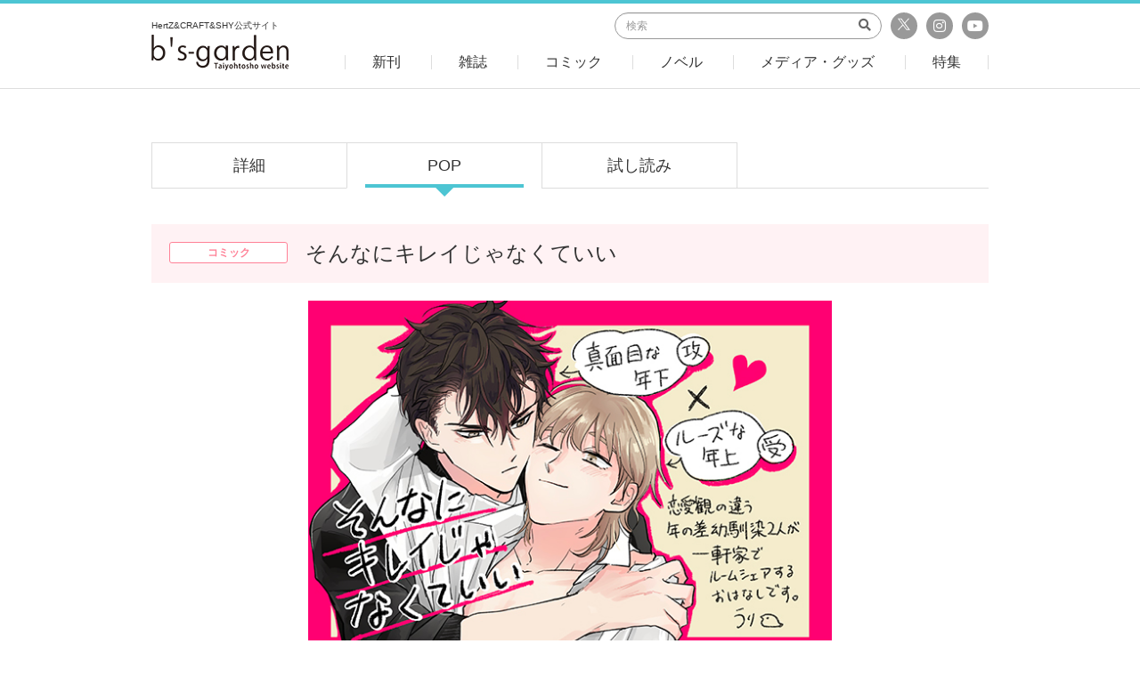

--- FILE ---
content_type: text/html; charset=UTF-8
request_url: https://bs-garden.com/product/sonnnanikireizyanakuteii/?tab=pop
body_size: 32103
content:
<!DOCTYPE html>
<html lang="ja">
<head>

<meta charset="UTF-8">
<meta http-equiv="X-UA-Compatible" content="IE=edge,chrome=1">
<meta name="viewport" content="width=device-width, initial-scale=1.0">
<meta name="format-detection" content="telephone=no,address=no,email=no">
<meta name="keywords" content="">
<meta name="description" content="そんなにキレイじゃなくていいのページです。HertZ&CRAFT&SHY公式サイト　B'Sgarden">

<!-- OGP -->
<meta property="og:title" content="そんなにキレイじゃなくていい｜ビーズガーデン bʼs-garden｜HertZ&CRAFT&SHY公式サイト"/>
<meta property="og:type" content="article"/>
<meta property="og:url" content="http://bs-garden.com/product/sonnnanikireizyanakuteii/"/>
<meta property="og:image" content="https://bs-garden.com/wp-content/uploads/2019/06/14a08535889a94d6712e1bab45b26f00.jpg"/>
<meta property="og:site_name" content="ビーズガーデン bʼs-garden｜HertZ&CRAFT&SHY公式サイト"/>
<meta property="og:description" content="そんなにキレイじゃなくていいのページです。HertZ&CRAFT&SHY公式サイト　B'Sgarden"/>
<meta property="fb:app_id" content=""/>
<meta property="article:publisher" content=""/>

<!-- Twitter Card// -->
<meta name="twitter:card" content="summary_large_image"/>
<meta name="twitter:title" content="そんなにキレイじゃなくていい｜ビーズガーデン bʼs-garden｜HertZ&CRAFT&SHY公式サイト"/>
<meta name="twitter:url" content="http://bs-garden.com/product/sonnnanikireizyanakuteii/"/>
<meta name="twitter:description" content="そんなにキレイじゃなくていいのページです。HertZ&CRAFT&SHY公式サイト　B'Sgarden"/>
<meta name="twitter:image" content="https://bs-garden.com/wp-content/uploads/2019/06/14a08535889a94d6712e1bab45b26f00.jpg"/>

<link href="/includes/images/favicons/apple-touch-icon-180x180.png" rel="apple-touch-icon"/>
<link href="/includes/images/favicons/android-chrome-192x192.png" rel="apple-touch-icon" sizes="192x192"/>
<link href="/includes/images/favicons/favicon.ico" type="image/x-icon" rel="icon"/>
<link href="/includes/images/favicons/favicon.ico" type="image/x-icon" rel="shortcut icon"/>
<title>そんなにキレイじゃなくていい｜ビーズガーデン bʼs-garden｜HertZ&CRAFT&SHY公式サイト</title>

<link href="/includes/css/bootstrap.css?20180917163019" rel="stylesheet">
<link href="/includes/css/fontawesome/fontawesome.css" rel="stylesheet">
<link href="/includes/css/fontawesome/fa-solid.css" rel="stylesheet">
<link href="/includes/css/fontawesome/fa-regular.css" rel="stylesheet">
<link href="/includes/css/fontawesome/fa-brands.css" rel="stylesheet">
<link href="/includes/css/style.css?20180917163019" rel="stylesheet">
<!--[if lt IE 9]>
<script src="https://oss.maxcdn.com/html5shiv/3.7.3/html5shiv.min.js"></script>
<script src="https://oss.maxcdn.com/respond/1.4.2/respond.min.js"></script>
<![endif]-->
<meta name='robots' content='max-image-preview:large' />
<link rel='dns-prefetch' href='//s.w.org' />
		<script type="text/javascript">
			window._wpemojiSettings = {"baseUrl":"https:\/\/s.w.org\/images\/core\/emoji\/13.0.1\/72x72\/","ext":".png","svgUrl":"https:\/\/s.w.org\/images\/core\/emoji\/13.0.1\/svg\/","svgExt":".svg","source":{"concatemoji":"https:\/\/bs-garden.com\/wp-includes\/js\/wp-emoji-release.min.js?ver=5.7.14"}};
			!function(e,a,t){var n,r,o,i=a.createElement("canvas"),p=i.getContext&&i.getContext("2d");function s(e,t){var a=String.fromCharCode;p.clearRect(0,0,i.width,i.height),p.fillText(a.apply(this,e),0,0);e=i.toDataURL();return p.clearRect(0,0,i.width,i.height),p.fillText(a.apply(this,t),0,0),e===i.toDataURL()}function c(e){var t=a.createElement("script");t.src=e,t.defer=t.type="text/javascript",a.getElementsByTagName("head")[0].appendChild(t)}for(o=Array("flag","emoji"),t.supports={everything:!0,everythingExceptFlag:!0},r=0;r<o.length;r++)t.supports[o[r]]=function(e){if(!p||!p.fillText)return!1;switch(p.textBaseline="top",p.font="600 32px Arial",e){case"flag":return s([127987,65039,8205,9895,65039],[127987,65039,8203,9895,65039])?!1:!s([55356,56826,55356,56819],[55356,56826,8203,55356,56819])&&!s([55356,57332,56128,56423,56128,56418,56128,56421,56128,56430,56128,56423,56128,56447],[55356,57332,8203,56128,56423,8203,56128,56418,8203,56128,56421,8203,56128,56430,8203,56128,56423,8203,56128,56447]);case"emoji":return!s([55357,56424,8205,55356,57212],[55357,56424,8203,55356,57212])}return!1}(o[r]),t.supports.everything=t.supports.everything&&t.supports[o[r]],"flag"!==o[r]&&(t.supports.everythingExceptFlag=t.supports.everythingExceptFlag&&t.supports[o[r]]);t.supports.everythingExceptFlag=t.supports.everythingExceptFlag&&!t.supports.flag,t.DOMReady=!1,t.readyCallback=function(){t.DOMReady=!0},t.supports.everything||(n=function(){t.readyCallback()},a.addEventListener?(a.addEventListener("DOMContentLoaded",n,!1),e.addEventListener("load",n,!1)):(e.attachEvent("onload",n),a.attachEvent("onreadystatechange",function(){"complete"===a.readyState&&t.readyCallback()})),(n=t.source||{}).concatemoji?c(n.concatemoji):n.wpemoji&&n.twemoji&&(c(n.twemoji),c(n.wpemoji)))}(window,document,window._wpemojiSettings);
		</script>
		<style type="text/css">
img.wp-smiley,
img.emoji {
	display: inline !important;
	border: none !important;
	box-shadow: none !important;
	height: 1em !important;
	width: 1em !important;
	margin: 0 .07em !important;
	vertical-align: -0.1em !important;
	background: none !important;
	padding: 0 !important;
}
</style>
	<link rel='stylesheet' id='wp-block-library-css'  href='https://bs-garden.com/wp-includes/css/dist/block-library/style.min.css?ver=5.7.14' type='text/css' media='all' />
<link rel="https://api.w.org/" href="https://bs-garden.com/wp-json/" /><link rel="alternate" type="application/json" href="https://bs-garden.com/wp-json/wp/v2/product/11676" /><link rel="EditURI" type="application/rsd+xml" title="RSD" href="https://bs-garden.com/xmlrpc.php?rsd" />
<link rel="wlwmanifest" type="application/wlwmanifest+xml" href="https://bs-garden.com/wp-includes/wlwmanifest.xml" /> 
<meta name="generator" content="WordPress 5.7.14" />
<link rel="canonical" href="https://bs-garden.com/product/sonnnanikireizyanakuteii/" />
<link rel='shortlink' href='https://bs-garden.com/?p=11676' />
<link rel="alternate" type="application/json+oembed" href="https://bs-garden.com/wp-json/oembed/1.0/embed?url=https%3A%2F%2Fbs-garden.com%2Fproduct%2Fsonnnanikireizyanakuteii%2F" />
<link rel="alternate" type="text/xml+oembed" href="https://bs-garden.com/wp-json/oembed/1.0/embed?url=https%3A%2F%2Fbs-garden.com%2Fproduct%2Fsonnnanikireizyanakuteii%2F&#038;format=xml" />
</head>
<body class="page--detail">
<header>
	<div id="header">
		<div class="container">
			<div class="row">
				<div class="col-xs-20 col-xs-offset-20 col-md-13 col-md-offset-0 col-lg-11">
					<a href="/" class="logo hover-opacity">
						<h1 class="text">HertZ&CRAFT&SHY公式サイト</h1>
						<div class="image"><img src="/includes/images/common/logo_header.png" alt="b's garden"></div>
					</a>
				</div>
				<div class="col-md-47 col-lg-49 hidden-xs hidden-sm">
					<div class="hd-top">
						<div class="sns-area">
							<a href="https://twitter.com/bs_garden" class="sns tw" target="_blank">
                                <svg xmlns="http://www.w3.org/2000/svg" version="1.1" viewBox="0 0 14 14" style="width:16px; height:16px;">
                                    <g>
                                        <path id="path1009" style="fill: #fff;" d="M.8,2.3l4.7,6.3L.7,13.8h1.1l4.2-4.5,3.4,4.5h3.7l-5-6.7,4.4-4.8h-1.1l-3.8,4.2-3.1-4.2H.8ZM2.3,3.1h1.7l7.4,9.9h-1.7L2.3,3.1Z"/>
                                    </g>
                                </svg>
                            </a>
							<a href="https://www.instagram.com/bs_garden_ig/" class="sns ig" target="_blank"><i class="fab fa-instagram"></i></a>
							<a href="https://www.youtube.com/channel/UCwGq65MXCblx6cjUDWit3ZA" class="sns yt" target="_blank"><i class="fab fa-youtube"></i></a>
						</div>
						<div class="search-area">
							<form action="/search">
								<input type="search" class="form-control" placeholder="検索" name="keyword">
								<button type="submit" class="submit"><i class="fas fa-search"></i></button>
							</form>
						</div>
					</div>
					<div class="hd-bottom">
						<div class="menu">
							<a href="/new" class="inner"><span>新刊</span></a>
						</div>
						<div class="menu">
							<a href="/product/?genre=magazine" class="inner"><span>雑誌</span></a>
							<div class="submenu">
								<div class="sbm"><a href="/product/?genre=ihrhertz">ihr HertZ</a></div>
								<div class="sbm"><a href="/product/?genre=craft">CRAFT</a></div>
								<div class="sbm"><a href="/product/?genre=ihertz">iHertZ</a></div>
							</div>
						</div>
						<div class="menu">
							<a href="/product/?genre=comic" class="inner"><span>コミック</span></a>
						</div>
						<div class="menu">
							<a href="/product/?genre=novels" class="inner"><span>ノベル</span></a>
						</div>
						<div class="menu">
							<a href="/product/?genre=merchant" class="inner"><span>メディア・グッズ</span></a>
							<div class="submenu">
								<div class="sbm"><a href="/product/?genre=cd">ドラマCD</a></div>
								<div class="sbm"><a href="/product/?genre=goods">グッズ</a></div>
								<div class="sbm"><a href="/product/?genre=media">メディア</a></div>
								<div class="sbm"><a href="/product/?genre=others">その他</a></div>
							</div>
						</div>
						<div class="menu">
							<a href="/feature" class="inner"><span>特集</span></a>
						</div>
					</div>
				</div>
				<div class="col-xs-20 text-right hidden-md hidden-lg">
					<a href="#sp-header-menu" class="open-sp-menu collapsed" data-toggle="collapse">
						<span class="m-line"></span>
						<span class="m-line"></span>
						<span class="m-line"></span>
					</a>
				</div>
			</div>
		</div>
		<div id="sp-header-menu" class="collapse">
			<div class="sp-menu-inner">
				<div class="search-section">
					<form action="/search" class="search-form">
						<input type="search" class="form-control" placeholder="検索" name="keyword">
						<button type="submit" class="submit"><i class="fas fa-search"></i></button>
					</form>
				</div>
				<div class="menu-section">
					<a href="/new" class="menu">新刊</a>
					<a href="#submenu-1" class="menu has-sub collapsed" data-toggle="collapse">雑誌</a>
					<div id="submenu-1" class="submenu collapse">
						<a href="/product/?genre=ihrhertz" class="menu">ihr HertZ</a>
						<a href="/product/?genre=craft" class="menu">CRAFT</a>
						<a href="/product/?genre=ihertz" class="menu">iHertZ</a>
					</div>
					<a href="/product/?genre=comic" class="menu">コミック</a>
					<a href="/product/?genre=novels" class="menu">ノベル</a>
					<a href="#submenu-2" class="menu has-sub collapsed" data-toggle="collapse">メディア・グッズ</a>
					<div id="submenu-2" class="submenu collapse">
						<a href="/product/?genre=cd" class="menu">ドラマCD</a>
						<a href="/product/?genre=goods" class="menu">グッズ</a>
						<a href="/product/?genre=media" class="menu">メディア</a>
						<a href="/product/?genre=others" class="menu">その他</a>
					</div>
					<a href="/feature" class="menu">特集</a>
				</div>
				<div class="footer-section">
					<a href="https://x.com/bs_garden" class="sns" target="_blank" style="margin-left: -35px;">
                        <svg xmlns="http://www.w3.org/2000/svg" version="1.1" viewBox="0 0 25 25" style="width:25px; height:25px; vertical-align:-8px;">
                            <g>
                                <circle cx="12.5" cy="12.5" r="12.5"/>
                                <g id="layer1">
                                    <path id="path1009" style="fill: #fff;" d="M4.8,5.3l6,8-6,6.5h1.4l5.3-5.7,4.3,5.7h4.6l-6.3-8.4,5.6-6h-1.4l-4.8,5.2-3.9-5.2h-4.6ZM6.8,6.3h2.1l9.3,12.5h-2.1L6.8,6.3Z"/>
                                </g>
                            </g>
                        </svg>
                        公式X</a>
					<a href="https://www.instagram.com/bs_garden_ig/" class="sns ig" target="_blank">公式Instagram</a>
					<a href="https://www.youtube.com/channel/UCwGq65MXCblx6cjUDWit3ZA" class="sns yt" target="_blank">公式YouTubeチャンネル</a>
				</div>
			</div>
		</div>
	</div>
</header>

<main>

	
<div class="detail--tab">
	<div class="container">
		<div class="tab-wrap">
			<div class="tab ">
				<a href="https://bs-garden.com/product/sonnnanikireizyanakuteii/">詳細</a>
			</div>
						<div class="tab active">
				<a href="https://bs-garden.com/product/sonnnanikireizyanakuteii/?tab=pop">POP</a>
			</div>
									<div class="tab ">
				<a href="https://bs-garden.com/product/sonnnanikireizyanakuteii/?tab=preview">試し読み</a>
			</div>
					</div>
	</div>
</div>

<div class="detail--heading">
	<div class="container">
		<div class="heading-box">
			<div class="row">
				<div class="col-md-10">
					<div class="category">コミック</div>
				</div>
				<div class="col-md-50">
					<h2 class="title">そんなにキレイじゃなくていい</h2>
				</div>
			</div>
		</div>
	</div>
</div>






<div class="detail--tab-pop">
	<div class="container">
		<div class="tab-pop">
			<div class="row">
												<div class="col-sm-38 col-sm-offset-11">
					<div class="thumb">
						<a href="#" class="hover-opacity" data-toggle="modal" data-target="#detail--pop-modal--11668"><img src="https://bs-garden.com/wp-content/uploads/2019/06/b230f16393b9df4b686949aab4cf5b2f.jpg" alt="" class="w-100" oncontextmenu="return false;"></a>
					</div>
				</div>
							</div>
		</div>
	</div>
</div>


<div class="modal fade" id="detail--pop-modal--11668">
	<div class="modal-dialog">
		<div class="modal-content">
			<div class="modal-header">
				<button type="button" class="close" data-dismiss="modal" aria-label="Close"><span aria-hidden="true">&times;</span></button>
			</div>
			<div class="modal-body">
				<img src="https://bs-garden.com/wp-content/uploads/2019/06/b230f16393b9df4b686949aab4cf5b2f.jpg" alt="" class="w-100" oncontextmenu="return false;" />
			</div>
		</div>
	</div>
</div>











<div class="detail--booklist">
	<div class="container">
		<div class="common--sub-heading">
			<h3 class="title">関連商品</h3>
			<a href="" class="more hidden-xs hidden-sm"><i class="fas fa-chevron-right"></i> more</a>
		</div>
		<div class="common--book-list book-list-lg">
						<div class="book">
				<a href="https://bs-garden.com/product/akumahafancyallergic/" class="thumb"><div class="image" style="background-image:url(https://bs-garden.com/wp-content/uploads/2018/09/364cac364fa0b23a5c533ed5eb921f89.jpg);"></div></a>
				<div class="book-info">
					<div class="category"><span class="cat">コミック</span></div>
					<a href="https://bs-garden.com/product/akumahafancyallergic/" class="title">悪魔はファンシーアレルギー</a>
					<div class="creator">うり/著　</div>
										<div class="release">発売：2018年05月19日</div>
					<div class="button row">
						<div class="col-xs-30">
														<a href="https://bs-garden.com/product/akumahafancyallergic/?tab=pop" class="btn btn-block btn-sm btn-primary">POP</a>
													</div>
						<div class="col-xs-30">
														<a href="https://bs-garden.com/product/akumahafancyallergic/?tab=preview" class="btn btn-block btn-sm btn-primary">試し読み</a>
													</div>
					</div>
					
										<div class="button">
						<a href="http://amzn.asia/d/1BPwcwz" class="btn btn-block btn-danger" target="_blank"><span class="icon-bs_cart"></span> 購入</a>
					</div>
														</div>
			</div>
					<div class="w-100 separator hidden-md hidden-lg"></div>
						<div class="book">
				<a href="https://bs-garden.com/product/alphanohanayome1/" class="thumb"><div class="image" style="background-image:url(https://bs-garden.com/wp-content/uploads/2022/05/0a5d43f2ec5f0440f28f12f2cbeea402.jpg);"></div></a>
				<div class="book-info">
					<div class="category"><span class="cat">コミック</span></div>
					<a href="https://bs-garden.com/product/alphanohanayome1/" class="title">αの花嫁 共鳴恋情 １</a>
					<div class="creator">幸村佳苗/著　岩本 薫/著　</div>
										<div class="release">発売：2022年06月01日</div>
					<div class="button row">
						<div class="col-xs-30">
														<a href="https://bs-garden.com/product/alphanohanayome1/?tab=pop" class="btn btn-block btn-sm btn-primary">POP</a>
													</div>
						<div class="col-xs-30">
														<a href="https://bs-garden.com/product/alphanohanayome1/?tab=preview" class="btn btn-block btn-sm btn-primary">試し読み</a>
													</div>
					</div>
					
										<div class="button">
						<a href="https://www.amazon.co.jp/dp/4813033180/ref=cm_sw_em_r_mt_dp_D6JF4P3G5XJFR67Y2DD0" class="btn btn-block btn-danger" target="_blank"><span class="icon-bs_cart"></span> 購入</a>
					</div>
														</div>
			</div>
					<div class="w-100 separator hidden-md hidden-lg"></div>
						<div class="book">
				<a href="https://bs-garden.com/product/suiteroom0226/" class="thumb"><div class="image" style="background-image:url(https://bs-garden.com/wp-content/uploads/2024/06/611f5f565228584a1f54a5afe511a718.jpg);"></div></a>
				<div class="book-info">
					<div class="category"><span class="cat">コミック</span></div>
					<a href="https://bs-garden.com/product/suiteroom0226/" class="title">スイートルーム/0226</a>
					<div class="creator">かのさゆり/著　</div>
										<div class="release">発売：2024年08月01日</div>
					<div class="button row">
						<div class="col-xs-30">
														<a href="https://bs-garden.com/product/suiteroom0226/?tab=pop" class="btn btn-block btn-sm btn-primary">POP</a>
													</div>
						<div class="col-xs-30">
														<a href="https://bs-garden.com/product/suiteroom0226/?tab=preview" class="btn btn-block btn-sm btn-primary">試し読み</a>
													</div>
					</div>
					
										<div class="button">
						<a href="https://hc.bs-garden.com/suiteroom0226/" class="btn btn-block btn-danger" target="_blank"><span class="icon-bs_cart"></span> 購入</a>
					</div>
														</div>
			</div>
					<div class="w-100 separator hidden-md hidden-lg"></div>
						<div class="book">
				<a href="https://bs-garden.com/product/usotukihakoiwosuru/" class="thumb"><div class="image" style="background-image:url(https://bs-garden.com/wp-content/uploads/import/CH000074.jpg);"></div></a>
				<div class="book-info">
					<div class="category"><span class="cat">コミック</span></div>
					<a href="https://bs-garden.com/product/usotukihakoiwosuru/" class="title">嘘つきは恋をする</a>
					<div class="creator">上田規代/著　</div>
										<div class="release">発売：2010年01月08日</div>
					<div class="button row">
						<div class="col-xs-30">
													</div>
						<div class="col-xs-30">
														<a href="https://bs-garden.com/product/usotukihakoiwosuru/?tab=preview" class="btn btn-block btn-sm btn-primary">試し読み</a>
													</div>
					</div>
					
										<div class="button">
						<a href="https://www.amazon.co.jp/dp/B077228HTM/ref=cm_sw_r_tw_dp_U_x_2o6HCbR64B05E" class="btn btn-block btn-danger" target="_blank"><span class="icon-bs_cart"></span> 購入</a>
					</div>
														</div>
			</div>
					<div class="w-100 separator hidden-md hidden-lg"></div>
								<div class="w-100 separator hidden-xs hidden-sm"></div>
						<div class="book">
				<a href="https://bs-garden.com/product/00024/" class="thumb"><div class="image" style="background-image:url(https://bs-garden.com/wp-content/uploads/2024/11/00024_main.jpg);"></div></a>
				<div class="book-info">
					<div class="category"><span class="cat">コミック</span></div>
					<a href="https://bs-garden.com/product/00024/" class="title">アンタは俺のオメガだろ 上</a>
					<div class="creator">猫野まりこ/著　</div>
										<div class="release">発売：2025年01月04日</div>
					<div class="button row">
						<div class="col-xs-30">
														<a href="https://bs-garden.com/product/00024/?tab=pop" class="btn btn-block btn-sm btn-primary">POP</a>
													</div>
						<div class="col-xs-30">
														<a href="https://bs-garden.com/product/00024/?tab=preview" class="btn btn-block btn-sm btn-primary">試し読み</a>
													</div>
					</div>
					
										<div class="button">
						<a href="https://hc.bs-garden.com/anntahaorenoomegadaro_jou/" class="btn btn-block btn-danger" target="_blank"><span class="icon-bs_cart"></span> 購入</a>
					</div>
														</div>
			</div>
					<div class="w-100 separator hidden-md hidden-lg"></div>
						<div class="book">
				<a href="https://bs-garden.com/product/osananajimitoishindenshin/" class="thumb"><div class="image" style="background-image:url(https://bs-garden.com/wp-content/uploads/2022/09/f073017b56859b9b2ecfd8be057d53e4.jpg);"></div></a>
				<div class="book-info">
					<div class="category"><span class="cat">コミック</span></div>
					<a href="https://bs-garden.com/product/osananajimitoishindenshin/" class="title">オさナなじみと以心伝心！？</a>
					<div class="creator">GO毛力/著　</div>
										<div class="release">発売：2022年11月01日</div>
					<div class="button row">
						<div class="col-xs-30">
														<a href="https://bs-garden.com/product/osananajimitoishindenshin/?tab=pop" class="btn btn-block btn-sm btn-primary">POP</a>
													</div>
						<div class="col-xs-30">
														<a href="https://bs-garden.com/product/osananajimitoishindenshin/?tab=preview" class="btn btn-block btn-sm btn-primary">試し読み</a>
													</div>
					</div>
					
										<div class="button">
						<a href="https://www.amazon.co.jp/dp/4813033326/ref=cm_sw_em_r_mt_dp_K3A0NN5679E4DZD286R3" class="btn btn-block btn-danger" target="_blank"><span class="icon-bs_cart"></span> 購入</a>
					</div>
														</div>
			</div>
					<div class="w-100 separator hidden-md hidden-lg"></div>
						<div class="book">
				<a href="https://bs-garden.com/product/oregasukinadowarawaseru-jou/" class="thumb"><div class="image" style="background-image:url(https://bs-garden.com/wp-content/uploads/2020/10/e4ddc6a147b23d2bf398f3ebea60bfa7.jpg);"></div></a>
				<div class="book-info">
					<div class="category"><span class="cat">コミック</span></div>
					<a href="https://bs-garden.com/product/oregasukinadowarawaseru-jou/" class="title">俺が好きなど嗤わせる 上</a>
					<div class="creator">里つばめ/著　</div>
										<div class="release">発売：2020年12月01日</div>
					<div class="button row">
						<div class="col-xs-30">
														<a href="https://bs-garden.com/product/oregasukinadowarawaseru-jou/?tab=pop" class="btn btn-block btn-sm btn-primary">POP</a>
													</div>
						<div class="col-xs-30">
														<a href="https://bs-garden.com/product/oregasukinadowarawaseru-jou/?tab=preview" class="btn btn-block btn-sm btn-primary">試し読み</a>
													</div>
					</div>
					
										<div class="button">
						<a href="https://www.amazon.co.jp/dp/4813032699/ref=cm_sw_em_r_mt_dp_q0PHFb6X2RXTJ" class="btn btn-block btn-danger" target="_blank"><span class="icon-bs_cart"></span> 購入</a>
					</div>
														</div>
			</div>
					<div class="w-100 separator hidden-md hidden-lg"></div>
						<div class="book">
				<a href="https://bs-garden.com/product/yodakahautawanai/" class="thumb"><div class="image" style="background-image:url(https://bs-garden.com/wp-content/uploads/2018/09/2e71071fd9ca645d25af029d144661a9.jpg);"></div></a>
				<div class="book-info">
					<div class="category"><span class="cat">コミック</span></div>
					<a href="https://bs-garden.com/product/yodakahautawanai/" class="title">よだかは唄わない</a>
					<div class="creator">濱 久実/著　</div>
										<div class="release">発売：2018年04月02日</div>
					<div class="button row">
						<div class="col-xs-30">
														<a href="https://bs-garden.com/product/yodakahautawanai/?tab=pop" class="btn btn-block btn-sm btn-primary">POP</a>
													</div>
						<div class="col-xs-30">
														<a href="https://bs-garden.com/product/yodakahautawanai/?tab=preview" class="btn btn-block btn-sm btn-primary">試し読み</a>
													</div>
					</div>
					
										<div class="button">
						<a href="http://amzn.asia/d/dDMEAAa" class="btn btn-block btn-danger" target="_blank"><span class="icon-bs_cart"></span> 購入</a>
					</div>
														</div>
			</div>
		</div>

		<div class="more hidden-md hidden-lg">
			<div class="row">
				<div class="col-xs-20 col-xs-offset-40">
					<a href="" class="btn btn-sm btn-block btn-primary btn-lighten"><i class="fas fa-chevron-right"></i> more</a>
				</div>
			</div>
		</div>
	</div>
</div>


	
</main>


<div class="common--sns">
	<div class="container">
		<div class="common--heading mb-4">
			<div class="icn">
				<span class="icon-sns_info">
					<svg xmlns="http://www.w3.org/2000/svg" version="1.1" viewBox="-5.0 -10.0 110.0 135.0">
						<path d="m57.73 71.238 4.668-14.004c0.23047-0.68359 0.86719-1.1484 1.5898-1.1484h5.2734c0.44141 0 0.87109 0.17969 1.1797 0.49219 0.31641 0.3125 0.49219 0.74219 0.49219 1.1836v13.203c0 0.92578 0.75 1.6719 1.6758 1.6719h13.203c0.44531 0 0.86719 0.17969 1.1836 0.49219 0.3125 0.31641 0.48828 0.74219 0.48828 1.1836v20.891c0 0.44531-0.17578 0.86719-0.48828 1.1836-0.31641 0.3125-0.73828 0.48828-1.1836 0.48828h-28.082z" fill-rule="evenodd"/>
						<path d="m54.383 72.637v24.238h-7.6875v-24.238z" fill-rule="evenodd"/>
						<path d="m58.203 38.273h0.0625 22.066c1.5156 0 2.7383-1.2227 2.7383-2.7383v-29.672c0-1.5117-1.2227-2.7383-2.7383-2.7383h-45.07c-1.5117 0-2.7383 1.2266-2.7383 2.7383v29.223h19.16c2.1914 0 4.2891 0.86719 5.8359 2.4141 0.24609 0.24609 0.47266 0.50781 0.68359 0.77344zm12.762-16.078c0.56641-0.28125 0.92578-0.86328 0.92578-1.4961 0-0.63281-0.35938-1.2109-0.92578-1.4961l-21.387-10.691c-0.51953-0.26172-1.1328-0.23438-1.625 0.070312-0.49609 0.30859-0.79297 0.84375-0.79297 1.4258v21.383c0 0.58203 0.29688 1.1172 0.79297 1.4258 0.49219 0.30469 1.1055 0.33203 1.625 0.070313zm-4.4922-1.4961-15.965 7.9844v-15.965z" fill-rule="evenodd"/>
						<path d="m56.59 64.074v-20.738c0-1.2969-0.51953-2.5469-1.4375-3.4688-0.91797-0.91406-2.1641-1.4336-3.4688-1.4336h-34.262c-1.3008 0-2.5469 0.51953-3.4688 1.4336-0.91797 0.92187-1.4336 2.1719-1.4336 3.4688v34.266c0 1.3008 0.51562 2.5508 1.4336 3.4688 0.92188 0.91797 2.168 1.4336 3.4688 1.4336h25.926v-11.539c0-0.92578 0.75-1.6758 1.6758-1.6758h9.8242zm-22.039-14.762c-6.1562 0-11.156 5-11.156 11.156 0 6.1602 5 11.156 11.156 11.156 6.1641 0 11.16-4.9961 11.16-11.156 0-6.1562-4.9961-11.156-11.16-11.156zm0 3.3477c4.3125 0 7.8125 3.4961 7.8125 7.8086s-3.5 7.8086-7.8125 7.8086c-4.3086 0-7.8047-3.4961-7.8047-7.8086s3.4961-7.8086 7.8047-7.8086z" fill-rule="evenodd"/>
					</svg>
			</span>
			</div>
			<h2 class="title">SNS情報</h2>
		</div>
		<div class="row">
			<div class="col-xs-60 col-md-30 mb-4 mb-md-0">
				<div class="sns-title">b's-garden公式X</div>
				<div class="widget-box tw">
					<a class="twitter-timeline" data-height="276" data-width="100%" href="https://twitter.com/bs_garden?ref_src=twsrc%5Etfw">Tweets by bs_garden</a> <script async src="https://platform.twitter.com/widgets.js" charset="utf-8"></script>
				</div>
			</div>
						<div class="col-xs-60 col-md-30 mb-4 mb-md-0">
				<div class="sns-title">b's-garden公式Youtube</div>
				<div class="widget-box">
										<div class="yt">
						<iframe src="https://www.youtube.com/embed/I9tVYjTg-fE?rel=0" frameborder="0" allow="autoplay; encrypted-media" allowfullscreen></iframe>
					</div>
					<p class="text-center"><a href="https://www.youtube.com/channel/UCwGq65MXCblx6cjUDWit3ZA" class="btn btn-primary" target="_blank">公式チャンネルはこちら</a></p>
									</div>
			</div>
		</div>
	</div>
</div>

<div class="common-sns-icon">
	<div class="container">
		<div class="row">
			<div class="sns-area">
				<div class="mb-2 mb-md-0 col-md-16 col-md-offset-6">
					<a href="https://x.com/ihrHertZ_CRAFT" target="_blank" class="btn btn-primary btn-block"><span class="icon-bs_x"><svg class="x_icon" xmlns="http://www.w3.org/2000/svg" version="1.1" viewBox="0 0 14 14"><g><path id="path1009" style="fill: #fff;" d="M.8,2.3l4.7,6.3L.7,13.8h1.1l4.2-4.5,3.4,4.5h3.7l-5-6.7,4.4-4.8h-1.1l-3.8,4.2-3.1-4.2H.8ZM2.3,3.1h1.7l7.4,9.9h-1.7L2.3,3.1Z"></path></g></svg></span> ihr HertZ&CRAFT編集部</a>
				</div>
				<div class="mb-2 mb-md-0 col-md-16">
					<a href="https://x.com/iHZ_BL" target="_blank" class="btn btn-primary btn-block"><span class="icon-bs_x"><svg class="x_icon" xmlns="http://www.w3.org/2000/svg" version="1.1" viewBox="0 0 14 14"><g><path id="path1009" style="fill: #fff;" d="M.8,2.3l4.7,6.3L.7,13.8h1.1l4.2-4.5,3.4,4.5h3.7l-5-6.7,4.4-4.8h-1.1l-3.8,4.2-3.1-4.2H.8ZM2.3,3.1h1.7l7.4,9.9h-1.7L2.3,3.1Z"></path></g></svg></span> iHZ［アイハーツ］編集部</a>
				</div>
				<div class="mb-2 mb-md-0 col-md-16">
					<a href="https://www.instagram.com/bs_garden_ig/" target="_blank" class="btn btn-primary btn-block"><span class="icon-bs_instagram"><i class="fab fa-instagram"></i></span> b's-garden</a>
				</div>
			</div>
		</div>
	</div>
</div>
<div class="container"><hr class="hr"></div>

<div id="page-top">
	<a href="#" class="hover-opacity" data-smoothscroll="header">
		<img src="/includes/images/common/icon_pagetop.png" alt="" class="w-100">
	</a>
</div>


<footer>
	<div id="footer">
		<div class="container">
			<div class="ft-buttons">
				<div class="row">
					<div class="mb-2 mb-md-0 col-md-14 col-md-offset-9">
						<a href="/enquete" class="btn btn-primary btn-block"><span class="icon-bs_document"></span> アンケート</a>
					</div>
					<div class="mb-2 mb-md-0 col-md-14">
						<a href="/apply" class="btn btn-primary btn-block"><span class="icon-bs_pen"></span> 原稿募集</a>
					</div>
					<div class="mb-2 mb-md-0 col-md-14">
						<a href="/mail" class="btn btn-primary btn-block"><span class="icon-bs_mail"></span> メルマガ登録</a>
					</div>
				</div>
			</div>
			<div class="ft-menu">
				<a href="/contact" class="menu">ご意見・ご要望</a>
				<a href="/about" class="menu">このサイトについて</a>
				<a href="/copyright" class="menu">著作権について</a>
				<a href="http://taiyohgroup.jp" class="menu" target="_blank">運営会社</a>
			</div>
			<div class="ft-copy">
				<small>Copyright &copy; 2018 Taiyohtosho Company. All rights reserved.</small>
			</div>
		</div>
	</div>
</footer>



<script src="//maps.googleapis.com/maps/api/js?key=AIzaSyCcjLoRp5FlNFbP1ht6vO39s3aMl8mFH5o"></script>
<script src="//code.jquery.com/jquery-3.3.1.min.js" integrity="sha256-FgpCb/KJQlLNfOu91ta32o/NMZxltwRo8QtmkMRdAu8=" crossorigin="anonymous"></script>
<script src="//maxcdn.bootstrapcdn.com/bootstrap/3.3.7/js/bootstrap.min.js" integrity="sha384-Tc5IQib027qvyjSMfHjOMaLkfuWVxZxUPnCJA7l2mCWNIpG9mGCD8wGNIcPD7Txa" crossorigin="anonymous"></script>
<script src="/includes/js/libs/bootstrap-select.min.js"></script>
<script src="/includes/js/libs/slick.min.js"></script>
<script src="/includes/js/common.min.js?20180917163019"></script>

<script type='text/javascript' src='https://bs-garden.com/wp-includes/js/wp-embed.min.js?ver=5.7.14' id='wp-embed-js'></script>

<script type="text/javascript">
$(function() {
	$('#yjserpif').on('load', function(){
		$("#yjserpif").contents().find('iframe').css('overflow','hidden');
	});
});
</script>
<style type="text/css">
#yjserp > iframe > html > body{
	overflow:hidden !important;
}
</style>
<script src="https://www.google-analytics.com/urchin.js" type="text/javascript"></script>
<script type="text/javascript">
_uacct = "UA-2304169-1";
urchinTracker();
</script>

</body>
</html>